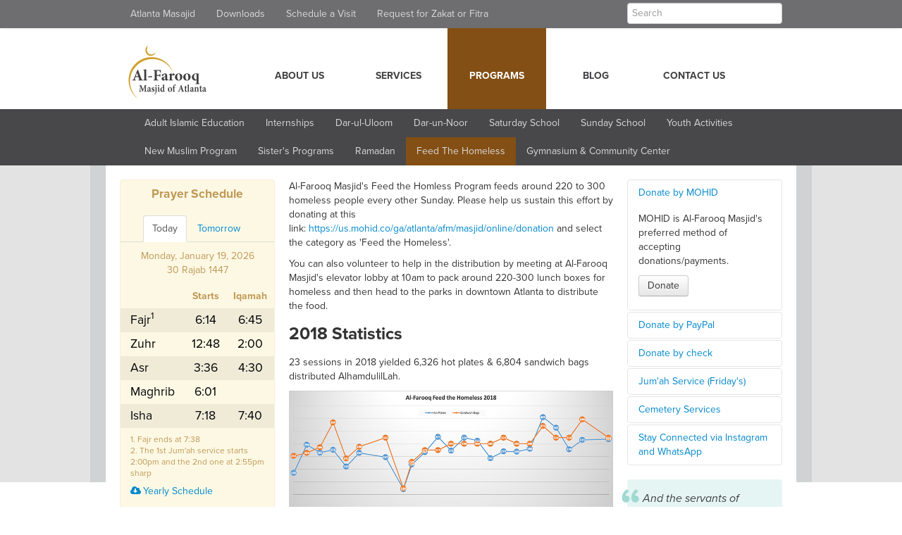

--- FILE ---
content_type: text/html; charset=utf-8
request_url: https://alfarooqmasjid.org/programs/feed-the-homeless/
body_size: 4706
content:
<!DOCTYPE html>
<html>
<head>
	<title>Feed The Homeless | Al-Farooq Masjid</title>
	<meta charset="utf-8"></meta>
	<meta http-equiv="X-UA-Compatible" content="IE=edge,chrome=1"></meta>
	<meta name="google-translate-customization" content="87f7fcb216a50dfd-739602bd374554d7-g09062cc3d56b230f-12"></meta>
	<script src="https://use.typekit.net/jsu5bjd.js"></script>
	<script>try{Typekit.load({ async: true });}catch(e){}</script>
	<link rel="shortcut icon" type="image/x-icon" href="/favicon.ico" />	
	<link href="/css/bootstrap.css?v=8" rel="stylesheet">
	<link href="//netdna.bootstrapcdn.com/font-awesome/3.2.1/css/font-awesome.css" rel="stylesheet">	
	
	<script src="/js/modernizr-2.6.2.min.js"></script>
	<script src="//ajax.googleapis.com/ajax/libs/jquery/1.9.1/jquery.min.js"></script>
	<script>window.jQuery || document.write('<script src="/js/jquery-1.9.1.min.js"><\/script>')</script>
	<script src="/js/bootstrap.min.js"></script>
	
</head>
<body class="color3">
	<div class="navbar topNavbar">
		<div class="navbar-inner">
			<div class="container">
				<div class="nav-collapse collapse">
					<ul class="nav">				
						<li><a href="https://alfarooqmasjid.org/atlanta-masajid/">Atlanta Masajid</a></li><li><a href="https://alfarooqmasjid.org/downloads/">Downloads</a></li><li><a href="https://alfarooqmasjid.org/schedule-a-visit/">Schedule a Visit</a></li><li><a href="https://alfarooqmasjid.org/zakat/">Request for Zakat or Fitra</a></li>					</ul>	
					<form class="nav pull-right" action="/search/" method="get">
						<input type="text" name="q" id="search_query" placeholder="Search" value="">
					</form>			
				</div>
			</div>
		</div>
	</div>
	<header>		
		<div class="container">
			<div class="row-fluid">
				<div class="span2">
					<img id="logo" src="/img/afm-logo.png" alt="Al-Farooq Masjid" onclick="window.location.href='/';" />
				</div>
				<div class="span10">
					<ul class="mainnav">			
						<li class="item1" onclick="window.location.href='https://alfarooqmasjid.org/about-us/history/';"><a href="https://alfarooqmasjid.org/about-us/history/"><br/>About Us</a></li><li class="item2" onclick="window.location.href='https://alfarooqmasjid.org/services/marriage-ceremony-nikkah/';"><a href="https://alfarooqmasjid.org/services/marriage-ceremony-nikkah/"><br/>Services</a></li><li class="item3 active" onclick="window.location.href='https://alfarooqmasjid.org/programs/dar-ul-uloom/';"><a href="https://alfarooqmasjid.org/programs/dar-ul-uloom/"><br/>Programs</a></li><li class="item4" onclick="window.location.href='https://alfarooqmasjid.org/blog/';"><a href="https://alfarooqmasjid.org/blog/"><br/>Blog</a></li><li class="item5" onclick="window.location.href='https://alfarooqmasjid.org/contact-us/';"><a href="https://alfarooqmasjid.org/contact-us/"><br/>Contact Us</a></li>					</ul>
				</div>				
			</div>
		</div>
	</header>	
			<nav>		
			<div class="container">
				<div class="navbar">
					<div class="navbar-inner">
						<ul class="nav navbar-nav">
							<li><a href="/programs/adult-islamic-education/">Adult Islamic Education</a></li><li><a href="/programs/internships/">Internships</a></li><li><a href="/programs/dar-ul-uloom/">Dar-ul-Uloom</a></li><li><a href="http://darunnoor.org" target="_blank">Dar-un-Noor</a></li><li><a href="/programs/saturday-school/">Saturday School</a></li><li><a href="https://dunsundayschool.wordpress.com" target="_blank">Sunday School</a></li><li><a href="/programs/young-muslims/">Youth Activities</a></li><li><a href="/programs/new-muslim-program/">New Muslim Program</a></li><li><a href="/programs/sisters-programs/">Sister&#039;s Programs</a></li><li><a href="/programs/ramadan/">Ramadan</a></li><li class="active"><a href="/programs/feed-the-homeless/">Feed The Homeless</a></li><li><a href="/programs/gymnasium-community-center/">Gymnasium &amp; Community Center</a></li>				
						</ul>
					</div>
				</div>
			</div>
		</nav>
		<div id="heroOuter">
		<div id="heroInner">
			<div id="heroTitle"></div>
		</div>
	</div>
	<div class="mainBody">
<div class="container">
	<div class="row-fluid">
		<div class="span3"><style type="text/css">
#prayerSchedule td {
	font-size:1.1rem;
	color:#000;
}	
</style>
<section id="prayerSchedule" class="alert alert-block">	
	<header>
		<h4>Prayer Schedule</h4>	
	</header>	
	<ul class="nav nav-tabs" style="padding:20px 0 0 32px">
		<li class="active"><a href="#today" data-toggle="tab">Today</a></li>
	    <li><a href="#tomorrow" data-toggle="tab">Tomorrow</a></li>
	</ul>
	<div class="tab-content">
		<div class="tab-pane active" id="today">
			<p class="text-center" style="padding-top:10px">Monday, January 19, 2026<br/>30 Rajab 1447</p>				<table cellpadding="7" cellspacing="0" border="0">
					<thead>
						<tr>
							<th></th>
							<th>Starts</th>
							<th>Iqamah</th>
					</thead>
					<tbody>
						<tr>
							<td>Fajr<sup>1</sup></td>
							<td>6:14</td>
							<td>6:45</td>
						</tr>
						<tr>
							<td>Zuhr<!--<sup>2</sup>--></td>
							<td>12:48</td>
							<td>2:00</td>
						</tr>
						<tr>
							<td>Asr</td>
							<td>3:36</td>
							<td>4:30</td>
						</tr>
						<tr>
							<td>Maghrib</td>
							<td>6:01</td>
							<td></td>
						</tr>
						<tr>
							<td>Isha</td>
							<td>7:18</td>
							<td>7:40</td>
						</tr>
					</tbody>
				</table>	
				<footer style="padding-right:10px;"> 
					1. Fajr ends at 7:38<br>
					2. The 1st Jum'ah service starts 2:00pm and the 2nd one at 2:55pm sharp
				</footer>
					</div>
		<div class="tab-pane" id="tomorrow">
			<p class="text-center" style="padding-top:10px">Tuesday, January 20, 2026<br/>1 Shaban 1447</p>				<table cellpadding="7" cellspacing="0" border="0">
					<thead>
						<tr>
							<th></th>
							<th>Starts</th>
							<th>Iqamah</th>
					</thead>
					<tbody>
						<tr>
							<td>Fajr<sup>1</sup></td>
							<td>6:14</td>
							<td>6:45</td>
						</tr>
						<tr>
							<td>Zuhr<!--<sup>2</sup>--></td>
							<td>12:49</td>
							<td>2:00</td>
						</tr>
						<tr>
							<td>Asr</td>
							<td>3:37</td>
							<td>4:30</td>
						</tr>
						<tr>
							<td>Maghrib</td>
							<td>6:02</td>
							<td></td>
						</tr>
						<tr>
							<td>Isha</td>
							<td>7:19</td>
							<td>7:40</td>
						</tr>
					</tbody>
				</table>	
				<footer style="padding-right:10px;"> 
					1. Fajr ends at 7:37<br>
					2. The 1st Jum'ah service starts 2:00pm and the 2nd one at 2:55pm sharp
				</footer>
					</div>
	</div>
		<div class="download"><a href="/site/assets/files/1020/prayerschedule_-_2018_alfq_v2.pdf" target="_blank"><i class="icon-cloud-download"></i>Yearly Schedule</a></div>
</section><section class="alert alert-block masjidAddress"><h4>Al-Farooq Masjid</h4>442 14th Street NW<br />Atlanta, GA 30318<br /><span class="baec5a81-e4d6-4674-97f3-e9220f0136c1" style="white-space: nowrap;">(404) 874-7521<a title="Call: (404) 874-7521" style="margin: 0px; border: currentColor; left: 0px; top: 0px; width: 16px; height: 16px; right: 0px; bottom: 0px; overflow: hidden; vertical-align: middle; float: none; display: inline; white-space: nowrap; position: static !important;" href="#"><img title="Call: (404) 874-7521" style="margin: 0px; border: currentColor; left: 0px; top: 0px; width: 16px; height: 16px; right: 0px; bottom: 0px; overflow: hidden; vertical-align: middle; float: none; display: inline; white-space: nowrap; position: static !important;" src="[data-uri]" /></a></span></section><section class="alert alert-block masjidAddress"><span class="baec5a81-e4d6-4674-97f3-e9220f0136c1" style="white-space: nowrap;"><strong>Jummah 2pm &amp;  2:50pm</strong></span></section><section class="alert alert-block masjidAddress"><span class="baec5a81-e4d6-4674-97f3-e9220f0136c1" style="white-space: nowrap;"><a href="/directions/">Directions</a><a title="Call: (404) 874-7521" style="margin: 0px; border: currentColor; left: 0px; top: 0px; width: 16px; height: 16px; right: 0px; bottom: 0px; overflow: hidden; vertical-align: middle; float: none; display: inline; white-space: nowrap; position: static !important;" href="#">    </a><a href="mailto:info@alfarooqmasjid.org"><i class="icon-envelope" style="margin-right: 3px; text-decoration: none;"></i>Email us</a></span></section></div>	
		<div class="span6">
			<p>Al-Farooq Masjid's Feed the Homless Program feeds around 220 to 300 homeless people every other Sunday. Please help us sustain this effort by donating at this link: <a data-cke-saved-href="https://us.mohid.co/ga/atlanta/afm/masjid/online/donation" href="https://us.mohid.co/ga/atlanta/afm/masjid/online/donation" target="_blank">https://us.mohid.co/ga/atlanta/afm/masjid/online/donation</a> and select the category as 'Feed the Homeless'.</p><p>You can also volunteer to help in the distribution by meeting at Al-Farooq Masjid's elevator lobby at 10am to pack around 220-300 lunch boxes for homeless and then head to the parks in downtown Atlanta to distribute the food. </p><h3>2018 Statistics</h3><p>23 sessions in 2018 yielded 6,326 hot plates &amp; 6,804 sandwich bags distributed AlhamdulilLah.</p><p><a href="//alfarooqmasjid.org/site/assets/files/4774/feed-the-homeless.png" target="_blank"><img src="//alfarooqmasjid.org/site/assets/files/4774/feed-the-homeless.jpg" alt="" /></a></p><p><a href="https://www.facebook.com/media/set/?set=a.2312982508725649&amp;type=1&amp;l=d5ac08de75" target="_blank" class="btn">View Photos</a></p><p><a href="https://us.mohid.co/ga/atlanta/afm/masjid/online/donation" target="_blank" class="btn">Donate</a>  (select the category as “Feed the Homeless”)</p>		</div>
	<div class="span3"><div class="accordion" id="accordion1117">
		<div class="accordion-group">
		<div class="accordion-heading">
			<a class="accordion-toggle" data-toggle="collapse" data-parent="#accordion1117" href="#accordion1117_1121">Donate by MOHID</a>
		</div>
		<div id="accordion1117_1121" class="accordion-body collapse  in">
			<div class="accordion-inner">
				<p>MOHID is Al-Farooq Masjid's preferred method of accepting donations/payments.</p><p><a href="https://us.mohid.co/ga/atlanta/afm/masjid/online/donation" class="btn" target="_blank">Donate</a></p>			</div>
		</div>
	</div>	
		<div class="accordion-group">
		<div class="accordion-heading">
			<a class="accordion-toggle" data-toggle="collapse" data-parent="#accordion1117" href="#accordion1117_1119">Donate by PayPal</a>
		</div>
		<div id="accordion1117_1119" class="accordion-body collapse ">
			<div class="accordion-inner">
				<form action="https://www.paypal.com/cgi-bin/webscr" method="post"><input name="cmd" value="_s-xclick" type="hidden" /> <input name="hosted_button_id" value="BYX7GC67KMWH8" type="hidden" /> <input src="https://www.paypalobjects.com/en_US/i/btn/btn_donateCC_LG.gif" name="submit" alt="PayPal - The safer, easier way to pay online!" border="0" type="image" /> <img alt="" src="https://www.paypalobjects.com/en_US/i/scr/pixel.gif" height="1" border="0" width="1" /></form>			</div>
		</div>
	</div>	
		<div class="accordion-group">
		<div class="accordion-heading">
			<a class="accordion-toggle" data-toggle="collapse" data-parent="#accordion1117" href="#accordion1117_1120">Donate by check</a>
		</div>
		<div id="accordion1117_1120" class="accordion-body collapse ">
			<div class="accordion-inner">
				<p>Please write a check to “<i>Al-Farooq Masjid</i>” and either put it within a donation box at the masjid or mail it to:</p><address><strong>Al-Farooq Masjid</strong><br /> 442 14th Street NW<br />Atlanta, GA 30318</address>			</div>
		</div>
	</div>	
		<div class="accordion-group">
		<div class="accordion-heading">
			<a class="accordion-toggle" data-toggle="collapse" data-parent="#accordion1117" href="#accordion1117_3651">Jum&#039;ah Service (Friday&#039;s)</a>
		</div>
		<div id="accordion1117_3651" class="accordion-body collapse ">
			<div class="accordion-inner">
				<p>1st Jum'ah Service: 2:00pm (English Bayaan starts at 1:50pm)</p><p>2nd Jum'ah Service: 2:55pm sharp</p>			</div>
		</div>
	</div>	
		<div class="accordion-group">
		<div class="accordion-heading">
			<a class="accordion-toggle" data-toggle="collapse" data-parent="#accordion1117" href="#accordion1117_1123">Cemetery Services</a>
		</div>
		<div id="accordion1117_1123" class="accordion-body collapse ">
			<div class="accordion-inner">
				<p>Please select <strong>Lovejoy Muslim Cemetery</strong> as the category to make payments for Cemetery services.  Call or text Fareed Ahmed with questions at 678-368-3939.</p><p><a href="https://us.mohid.co/ga/atlanta/afm/masjid/online/donation" target="_blank">Payment</a></p>			</div>
		</div>
	</div>	
		<div class="accordion-group">
		<div class="accordion-heading">
			<a class="accordion-toggle" data-toggle="collapse" data-parent="#accordion1117" href="#accordion1117_1122">Stay Connected via Instagram and WhatsApp</a>
		</div>
		<div id="accordion1117_1122" class="accordion-body collapse ">
			<div class="accordion-inner">
				<p>From your mobile phone, click the below link to be added to our Masjid announcements group via WhatsApp.</p><p><a href="https://chat.whatsapp.com/CSVZ4rn8ZXN58PZIW3uRK4">JOIN OUR WHATSAPP GROUP!</a></p><p>Follow us on <a href="https://www.instagram.com/alfarooqmasjid/">Instagram</a>!</p>			</div>
		</div>
	</div>	
	</div><section class="quoteContainer">
	<span class="ldquo">&ldquo;</span>
	<div class="quote"><p>And the servants of (Allah) Most Gracious are those who walk on the earth in humility, and when the ignorant address them, they say, "Peace!";<span class="rdquo">&rdquo;</span></p>
	</div>
	<p class="author"><strong>Qur'an 25:63</strong></p>
</section>
<div class="quoteArrowRight"></div></div>	
	</div>
</div>
	</div> 	<footer>
		<div class="outer">
			<div class="container">
				<div class="row-fluid">					
					<div class="span8">
												<h4>View this Website in Another Language</h4>
						<div id="google_translate_element"></div><script type="text/javascript">
						function googleTranslateElementInit() {
						  new google.translate.TranslateElement({pageLanguage: 'en', layout: google.translate.TranslateElement.InlineLayout.HORIZONTAL, gaTrack: true, gaId: 'UA-5484399-1'}, 'google_translate_element');
						}
						</script><script type="text/javascript" src="//translate.google.com/translate_a/element.js?cb=googleTranslateElementInit"></script>
					</div>
					<div class="span4">
						<section>
							<h4>Visitors Welcome</h4>
							<p>If you&rsquo;re interested in visiting Al-Farooq Masjid, please schedule your visit and allow us at least 3 business days so that we can ensure a host/hostess will be available.<br><br><button class="btn" onclick="window.location.href='/schedule-a-visit/';">Schedule a Visit</button></p>
						</section>
					</div>					
				</div>
			</div>
		</div>
		<div class="copyright">
			<div class="container">
				<div class="row-fluid">
					<div class="span10" style="position:relative; bottom:-5px;">
						&copy; 2026 Al-Farooq Masjid. All Rights Reserved
					</div>					
					<div class="span2">
						<ul class="social32">
							<li><a title="Twitter" class="twitter" href="http://twitter.com/#!/AlFarooqMasjid" target="_blank"></a></li>
							<li><a title="Facebook" class="facebook" href="https://www.facebook.com/AlFarooqMasjidOfAtlanta/"  target="_blank"></a></li>
							<li><a title="Flickr" class="flickr" href="http://www.flickr.com/photos/75413609@N03/" target="_blank"></a></li>
													</ul>
					<div>
				</div>
			</div>
		</div>
	</footer>
	<script>
	  var _gaq = _gaq || [];
	  _gaq.push(['_setAccount', 'UA-5484399-1']);
	  _gaq.push(['_trackPageview']);

	  (function() {
	    var ga = document.createElement('script'); ga.type = 'text/javascript'; ga.async = true;
	    ga.src = ('https:' == document.location.protocol ? 'https://ssl' : 'http://www') + '.google-analytics.com/ga.js';
	    var s = document.getElementsByTagName('script')[0]; s.parentNode.insertBefore(ga, s);
	  })();
	</script>
</body>
</html>